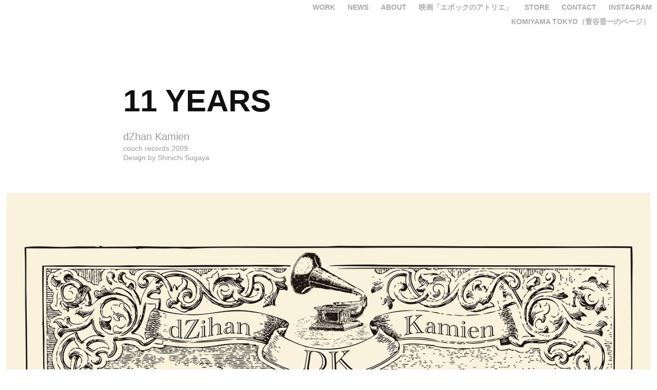

--- FILE ---
content_type: text/html; charset=utf-8
request_url: https://shinichisugaya.myportfolio.com/11-years
body_size: 6408
content:
<!DOCTYPE HTML>
<html lang="en-US">
<head>
  <meta charset="UTF-8" />
  <meta name="viewport" content="width=device-width, initial-scale=1" />
      <meta name="keywords"  content="デザイン,レコードジャケット,レコード,アート,芸術,菅谷晋一,スガヤシンイチ,デザイナー,エポック,エポックのアトリエ,epok" />
      <meta name="description"  content="dZhan Kamien" />
      <meta name="twitter:card"  content="summary_large_image" />
      <meta name="twitter:site"  content="@AdobePortfolio" />
      <meta  property="og:title" content="epok - 菅谷晋一 のアトリエ - 11 YEARS" />
      <meta  property="og:description" content="dZhan Kamien" />
      <meta  property="og:image" content="https://cdn.myportfolio.com/bc300991-969c-4b58-9c5d-390073821e36/74b3b589-6993-43c1-bf3a-ba2ca2b81660_rwc_0x0x2324x2324x2324.jpg?h=c58521719786db712b167d0c6c1feef1" />
        <link rel="icon" href="https://cdn.myportfolio.com/bc300991-969c-4b58-9c5d-390073821e36/1550826a-9474-4855-bf29-44bbd9980667_carw_1x1x32.jpg?h=cb0603cf1db387e8cd7a3d6b3d2b5d76" />
        <link rel="apple-touch-icon" href="https://cdn.myportfolio.com/bc300991-969c-4b58-9c5d-390073821e36/54c499ca-2d24-4737-b342-67fbabf2a882_carw_1x1x180.jpg?h=9684de23bc15bf8b4e31f155218e7387" />
      <link rel="stylesheet" href="/dist/css/main.css" type="text/css" />
      <link rel="stylesheet" href="https://cdn.myportfolio.com/bc300991-969c-4b58-9c5d-390073821e36/4bc3e708b0946d5aea05453ef60152d11762397754.css?h=13031ab375bea92e358bbaaaf639e9d6" type="text/css" />
    <link rel="canonical" href="https://shinichisugaya.myportfolio.com/11-years" />
      <title>epok - 菅谷晋一 のアトリエ - 11 YEARS</title>
    <script type="text/javascript" src="//use.typekit.net/ik/[base64].js?cb=35f77bfb8b50944859ea3d3804e7194e7a3173fb" async onload="
    try {
      window.Typekit.load();
    } catch (e) {
      console.warn('Typekit not loaded.');
    }
    "></script>
</head>
  <body class="transition-enabled">  <div class='page-background-video page-background-video-with-panel'>
  </div>
  <div class="js-responsive-nav">
    <div class="responsive-nav has-social">
      <div class="close-responsive-click-area js-close-responsive-nav">
        <div class="close-responsive-button"></div>
      </div>
          <div class="nav-container">
            <nav data-hover-hint="nav">
                <div class="gallery-title"><a href="/work" >Work</a></div>
                <div class="gallery-title"><a href="/news" >News</a></div>
      <div class="page-title">
        <a href="/about2" >ABOUT</a>
      </div>
      <div class="page-title">
        <a href="/161a95cc772e8d" >映画「エポックのアトリエ」</a>
      </div>
      <div class="link-title">
        <a href="https://epok.stores.jp/">Store</a>
      </div>
      <div class="page-title">
        <a href="/contact" >CONTACT</a>
      </div>
      <div class="link-title">
        <a href="https://www.instagram.com/sugaya_shinichi/">INSTAGRAM</a>
      </div>
      <div class="link-title">
        <a href="https://www.book-komiyama.co.jp/booklist_feature.php?feature=728" target="_blank">KOMIYAMA TOKYO（菅谷晋一のページ）</a>
      </div>
                <div class="social pf-nav-social" data-hover-hint="navSocialIcons">
                  <ul>
                  </ul>
                </div>
            </nav>
          </div>
    </div>
  </div>
  <div class="site-wrap cfix js-site-wrap">
    <div class="site-container">
      <div class="site-content e2e-site-content">
        <header class="site-header">
          <div class="logo-container">
              <div class="logo-wrap" data-hover-hint="logo">
              </div>
  <div class="hamburger-click-area js-hamburger">
    <div class="hamburger">
      <i></i>
      <i></i>
      <i></i>
    </div>
  </div>
          </div>
              <div class="nav-container">
                <nav data-hover-hint="nav">
                <div class="gallery-title"><a href="/work" >Work</a></div>
                <div class="gallery-title"><a href="/news" >News</a></div>
      <div class="page-title">
        <a href="/about2" >ABOUT</a>
      </div>
      <div class="page-title">
        <a href="/161a95cc772e8d" >映画「エポックのアトリエ」</a>
      </div>
      <div class="link-title">
        <a href="https://epok.stores.jp/">Store</a>
      </div>
      <div class="page-title">
        <a href="/contact" >CONTACT</a>
      </div>
      <div class="link-title">
        <a href="https://www.instagram.com/sugaya_shinichi/">INSTAGRAM</a>
      </div>
      <div class="link-title">
        <a href="https://www.book-komiyama.co.jp/booklist_feature.php?feature=728" target="_blank">KOMIYAMA TOKYO（菅谷晋一のページ）</a>
      </div>
                    <div class="social pf-nav-social" data-hover-hint="navSocialIcons">
                      <ul>
                      </ul>
                    </div>
                </nav>
              </div>
        </header>
        <main>
  <div class="page-container" data-context="page.page.container" data-hover-hint="pageContainer">
    <section class="page standard-modules">
        <header class="page-header content" data-context="pages" data-identity="id:p61c1b5230395234dc78687ee526799659ce9b2fcbfa4e4301e0d5" data-hover-hint="pageHeader" data-hover-hint-id="p61c1b5230395234dc78687ee526799659ce9b2fcbfa4e4301e0d5">
            <h1 class="title preserve-whitespace e2e-site-logo-text">11 YEARS</h1>
            <p class="description">dZhan Kamien</p>
            <div class="custom1 preserve-whitespace">couch records 2009</div>
            <div class="custom2 preserve-whitespace">Design by Shinichi Sugaya</div>
        </header>
      <div class="page-content js-page-content" data-context="pages" data-identity="id:p61c1b5230395234dc78687ee526799659ce9b2fcbfa4e4301e0d5">
        <div id="project-canvas" class="js-project-modules modules content">
          <div id="project-modules">
              
              <div class="project-module module image project-module-image js-js-project-module"  style="padding-top: px;
padding-bottom: px;
">

  

  
     <div class="js-lightbox" data-src="https://cdn.myportfolio.com/bc300991-969c-4b58-9c5d-390073821e36/c02474c8-9abc-4e3d-817d-ce9f17dd4864.jpg?h=6fc915252be2c880ee143de16551a016">
           <img
             class="js-lazy e2e-site-project-module-image"
             src="[data-uri]"
             data-src="https://cdn.myportfolio.com/bc300991-969c-4b58-9c5d-390073821e36/c02474c8-9abc-4e3d-817d-ce9f17dd4864_rw_1920.jpg?h=d6286f8366553b1b669bfb5ea618d63e"
             data-srcset="https://cdn.myportfolio.com/bc300991-969c-4b58-9c5d-390073821e36/c02474c8-9abc-4e3d-817d-ce9f17dd4864_rw_600.jpg?h=70450e8572c312e2b318edacdba98d7d 600w,https://cdn.myportfolio.com/bc300991-969c-4b58-9c5d-390073821e36/c02474c8-9abc-4e3d-817d-ce9f17dd4864_rw_1200.jpg?h=49102cce459a65c1f06a3d1cf2f29d74 1200w,https://cdn.myportfolio.com/bc300991-969c-4b58-9c5d-390073821e36/c02474c8-9abc-4e3d-817d-ce9f17dd4864_rw_1920.jpg?h=d6286f8366553b1b669bfb5ea618d63e 1378w,"
             data-sizes="(max-width: 1378px) 100vw, 1378px"
             width="1378"
             height="0"
             style="padding-bottom: 100%; background: rgba(0, 0, 0, 0.03)"
             
           >
     </div>
  

</div>

              
              
              
              
              
              
              
              
          </div>
        </div>
      </div>
    </section>
          <section class="other-projects" data-context="page.page.other_pages" data-hover-hint="otherPages">
            <div class="title-wrapper">
              <div class="title-container">
              </div>
            </div>
            <div class="project-covers">
                  <a class="project-cover js-project-cover-touch hold-space" href="/gumbo-inferno" data-context="pages" data-identity="id:p61b7188c5c610f8c44f480142dab3db62ba19ead8d4f1e45b7d48">
                    <div class="cover-content-container">
                      <div class="cover-image-wrap">
                        <div class="cover-image">
                            <div class="cover cover-normal">

            <img
              class="cover__img js-lazy"
              src="https://cdn.myportfolio.com/bc300991-969c-4b58-9c5d-390073821e36/d199ae32-9efc-4507-9678-f714500b542e_rwc_0x91x480x375x32.jpg?h=9afefae069dac7d25e793954cf994b9b"
              data-src="https://cdn.myportfolio.com/bc300991-969c-4b58-9c5d-390073821e36/d199ae32-9efc-4507-9678-f714500b542e_rwc_0x91x480x375x480.jpg?h=c86f43b4a8195e7ad3d17fbd80f997b2"
              data-srcset="https://cdn.myportfolio.com/bc300991-969c-4b58-9c5d-390073821e36/d199ae32-9efc-4507-9678-f714500b542e_rwc_0x91x480x375x480.jpg?h=c86f43b4a8195e7ad3d17fbd80f997b2 640w, https://cdn.myportfolio.com/bc300991-969c-4b58-9c5d-390073821e36/d199ae32-9efc-4507-9678-f714500b542e_rwc_0x91x480x375x480.jpg?h=c86f43b4a8195e7ad3d17fbd80f997b2 1280w, https://cdn.myportfolio.com/bc300991-969c-4b58-9c5d-390073821e36/d199ae32-9efc-4507-9678-f714500b542e_rwc_0x91x480x375x480.jpg?h=c86f43b4a8195e7ad3d17fbd80f997b2 1366w, https://cdn.myportfolio.com/bc300991-969c-4b58-9c5d-390073821e36/d199ae32-9efc-4507-9678-f714500b542e_rwc_0x91x480x375x480.jpg?h=c86f43b4a8195e7ad3d17fbd80f997b2 1920w, https://cdn.myportfolio.com/bc300991-969c-4b58-9c5d-390073821e36/d199ae32-9efc-4507-9678-f714500b542e_rwc_0x91x480x375x480.jpg?h=c86f43b4a8195e7ad3d17fbd80f997b2 2560w, https://cdn.myportfolio.com/bc300991-969c-4b58-9c5d-390073821e36/d199ae32-9efc-4507-9678-f714500b542e_rwc_0x91x480x375x480.jpg?h=c86f43b4a8195e7ad3d17fbd80f997b2 5120w"
              data-sizes="(max-width: 540px) 100vw, (max-width: 768px) 50vw, calc(1600px / 4)"
            >
                                      </div>
                        </div>
                      </div>
                      <div class="details-wrap">
                        <div class="details">
                          <div class="details-inner">
                              <div class="title preserve-whitespace">GUMBO INFERNO</div>
                              <div class="date">2014</div>
                          </div>
                        </div>
                      </div>
                    </div>
                  </a>
                  <a class="project-cover js-project-cover-touch hold-space" href="/5am" data-context="pages" data-identity="id:p6458826f4fd32a56439bcccb70bfd73ef9931ca6f5ab508b6f45a">
                    <div class="cover-content-container">
                      <div class="cover-image-wrap">
                        <div class="cover-image">
                            <div class="cover cover-normal">

            <img
              class="cover__img js-lazy"
              src="https://cdn.myportfolio.com/bc300991-969c-4b58-9c5d-390073821e36/e70d901c-a244-4653-9cc7-c7bcfcc7b710_rwc_0x795x5000x3909x32.jpg?h=eda0c8ab7598fba8f679e8a920770d03"
              data-src="https://cdn.myportfolio.com/bc300991-969c-4b58-9c5d-390073821e36/e70d901c-a244-4653-9cc7-c7bcfcc7b710_rwc_0x795x5000x3909x5000.jpg?h=ebf82163d139ba377030b44cacb2dcfe"
              data-srcset="https://cdn.myportfolio.com/bc300991-969c-4b58-9c5d-390073821e36/e70d901c-a244-4653-9cc7-c7bcfcc7b710_rwc_0x795x5000x3909x640.jpg?h=be21af7ed0854e6b2962dba9a6dd67fa 640w, https://cdn.myportfolio.com/bc300991-969c-4b58-9c5d-390073821e36/e70d901c-a244-4653-9cc7-c7bcfcc7b710_rwc_0x795x5000x3909x1280.jpg?h=5b289cca0d7a057fc620b655e6f8b45b 1280w, https://cdn.myportfolio.com/bc300991-969c-4b58-9c5d-390073821e36/e70d901c-a244-4653-9cc7-c7bcfcc7b710_rwc_0x795x5000x3909x1366.jpg?h=b1027cea0b2045fd69fbe2b9ddbeb405 1366w, https://cdn.myportfolio.com/bc300991-969c-4b58-9c5d-390073821e36/e70d901c-a244-4653-9cc7-c7bcfcc7b710_rwc_0x795x5000x3909x1920.jpg?h=0d8a7936aa5980a24b49c0e332e32535 1920w, https://cdn.myportfolio.com/bc300991-969c-4b58-9c5d-390073821e36/e70d901c-a244-4653-9cc7-c7bcfcc7b710_rwc_0x795x5000x3909x2560.jpg?h=fefbb07a4fa413294751443c60c101a8 2560w, https://cdn.myportfolio.com/bc300991-969c-4b58-9c5d-390073821e36/e70d901c-a244-4653-9cc7-c7bcfcc7b710_rwc_0x795x5000x3909x5000.jpg?h=ebf82163d139ba377030b44cacb2dcfe 5120w"
              data-sizes="(max-width: 540px) 100vw, (max-width: 768px) 50vw, calc(1600px / 4)"
            >
                                      </div>
                        </div>
                      </div>
                      <div class="details-wrap">
                        <div class="details">
                          <div class="details-inner">
                              <div class="title preserve-whitespace">5AM</div>
                              <div class="date">2023</div>
                          </div>
                        </div>
                      </div>
                    </div>
                  </a>
                  <a class="project-cover js-project-cover-touch hold-space" href="/161b2cb9da62fd" data-context="pages" data-identity="id:p61b2cb9da3d3f4e7f8f398fba22f3b27ac035e6b6959968a6696d">
                    <div class="cover-content-container">
                      <div class="cover-image-wrap">
                        <div class="cover-image">
                            <div class="cover cover-normal">

            <img
              class="cover__img js-lazy"
              src="https://cdn.myportfolio.com/bc300991-969c-4b58-9c5d-390073821e36/19371c23-96df-4c68-9e7a-6662005f7172_rwc_0x306x1378x1077x32.jpg?h=14df81145da6e1f8a60c9d9067e7df57"
              data-src="https://cdn.myportfolio.com/bc300991-969c-4b58-9c5d-390073821e36/19371c23-96df-4c68-9e7a-6662005f7172_rwc_0x306x1378x1077x1378.jpg?h=bc9ed448a0acafa14596c476397f5aa6"
              data-srcset="https://cdn.myportfolio.com/bc300991-969c-4b58-9c5d-390073821e36/19371c23-96df-4c68-9e7a-6662005f7172_rwc_0x306x1378x1077x640.jpg?h=5ff3095482c86a3016318983bf7dc34d 640w, https://cdn.myportfolio.com/bc300991-969c-4b58-9c5d-390073821e36/19371c23-96df-4c68-9e7a-6662005f7172_rwc_0x306x1378x1077x1280.jpg?h=5ca7023619f8d65ecad4df29d7b42f78 1280w, https://cdn.myportfolio.com/bc300991-969c-4b58-9c5d-390073821e36/19371c23-96df-4c68-9e7a-6662005f7172_rwc_0x306x1378x1077x1366.jpg?h=b127ac0ea14a8cfc1b1124530a142f41 1366w, https://cdn.myportfolio.com/bc300991-969c-4b58-9c5d-390073821e36/19371c23-96df-4c68-9e7a-6662005f7172_rwc_0x306x1378x1077x1378.jpg?h=bc9ed448a0acafa14596c476397f5aa6 1920w, https://cdn.myportfolio.com/bc300991-969c-4b58-9c5d-390073821e36/19371c23-96df-4c68-9e7a-6662005f7172_rwc_0x306x1378x1077x1378.jpg?h=bc9ed448a0acafa14596c476397f5aa6 2560w, https://cdn.myportfolio.com/bc300991-969c-4b58-9c5d-390073821e36/19371c23-96df-4c68-9e7a-6662005f7172_rwc_0x306x1378x1077x1378.jpg?h=bc9ed448a0acafa14596c476397f5aa6 5120w"
              data-sizes="(max-width: 540px) 100vw, (max-width: 768px) 50vw, calc(1600px / 4)"
            >
                                      </div>
                        </div>
                      </div>
                      <div class="details-wrap">
                        <div class="details">
                          <div class="details-inner">
                              <div class="title preserve-whitespace">ペテン師ロック</div>
                              <div class="date">2016</div>
                          </div>
                        </div>
                      </div>
                    </div>
                  </a>
                  <a class="project-cover js-project-cover-touch hold-space" href="/161a96c875d4f1" data-context="pages" data-identity="id:p61a96c875a75e2742b9d623494ea62334266cb675aa90674ff03e">
                    <div class="cover-content-container">
                      <div class="cover-image-wrap">
                        <div class="cover-image">
                            <div class="cover cover-normal">

            <img
              class="cover__img js-lazy"
              src="https://cdn.myportfolio.com/bc300991-969c-4b58-9c5d-390073821e36/bd4e5036-eb2a-4e35-8ac4-9731564adbe9_rwc_0x300x1378x1077x32.jpg?h=f517c9cd2b773207134ec5afbdc44de0"
              data-src="https://cdn.myportfolio.com/bc300991-969c-4b58-9c5d-390073821e36/bd4e5036-eb2a-4e35-8ac4-9731564adbe9_rwc_0x300x1378x1077x1378.jpg?h=b56422a6470d1540383e1cbba56d19b6"
              data-srcset="https://cdn.myportfolio.com/bc300991-969c-4b58-9c5d-390073821e36/bd4e5036-eb2a-4e35-8ac4-9731564adbe9_rwc_0x300x1378x1077x640.jpg?h=209faf2ff380198bc92cbeff40b7ae62 640w, https://cdn.myportfolio.com/bc300991-969c-4b58-9c5d-390073821e36/bd4e5036-eb2a-4e35-8ac4-9731564adbe9_rwc_0x300x1378x1077x1280.jpg?h=6097946bfcd651fdcef859ea6906a18b 1280w, https://cdn.myportfolio.com/bc300991-969c-4b58-9c5d-390073821e36/bd4e5036-eb2a-4e35-8ac4-9731564adbe9_rwc_0x300x1378x1077x1366.jpg?h=1d5657805e237b750fc743954d19692b 1366w, https://cdn.myportfolio.com/bc300991-969c-4b58-9c5d-390073821e36/bd4e5036-eb2a-4e35-8ac4-9731564adbe9_rwc_0x300x1378x1077x1378.jpg?h=b56422a6470d1540383e1cbba56d19b6 1920w, https://cdn.myportfolio.com/bc300991-969c-4b58-9c5d-390073821e36/bd4e5036-eb2a-4e35-8ac4-9731564adbe9_rwc_0x300x1378x1077x1378.jpg?h=b56422a6470d1540383e1cbba56d19b6 2560w, https://cdn.myportfolio.com/bc300991-969c-4b58-9c5d-390073821e36/bd4e5036-eb2a-4e35-8ac4-9731564adbe9_rwc_0x300x1378x1077x1378.jpg?h=b56422a6470d1540383e1cbba56d19b6 5120w"
              data-sizes="(max-width: 540px) 100vw, (max-width: 768px) 50vw, calc(1600px / 4)"
            >
                                      </div>
                        </div>
                      </div>
                      <div class="details-wrap">
                        <div class="details">
                          <div class="details-inner">
                              <div class="title preserve-whitespace">もぐらとボンゴ</div>
                              <div class="date">2021</div>
                          </div>
                        </div>
                      </div>
                    </div>
                  </a>
                  <a class="project-cover js-project-cover-touch hold-space" href="/six-kicks-rockroll-cd" data-context="pages" data-identity="id:p61e76dbc70686a8159cbd6a4d2dca66a1246ee15bfd3e972f6209">
                    <div class="cover-content-container">
                      <div class="cover-image-wrap">
                        <div class="cover-image">
                            <div class="cover cover-normal">

            <img
              class="cover__img js-lazy"
              src="https://cdn.myportfolio.com/bc300991-969c-4b58-9c5d-390073821e36/3eadfa13-f4e2-48b6-bc05-cc287f3ca5b1_rwc_0x294x1378x1077x32.jpg?h=720dd2a36cd2eb901644113806a5a7fd"
              data-src="https://cdn.myportfolio.com/bc300991-969c-4b58-9c5d-390073821e36/3eadfa13-f4e2-48b6-bc05-cc287f3ca5b1_rwc_0x294x1378x1077x1378.jpg?h=34d055f22381eada5e53f6d57e91aa2d"
              data-srcset="https://cdn.myportfolio.com/bc300991-969c-4b58-9c5d-390073821e36/3eadfa13-f4e2-48b6-bc05-cc287f3ca5b1_rwc_0x294x1378x1077x640.jpg?h=c742aded1f404efc1a21c617e2bf9135 640w, https://cdn.myportfolio.com/bc300991-969c-4b58-9c5d-390073821e36/3eadfa13-f4e2-48b6-bc05-cc287f3ca5b1_rwc_0x294x1378x1077x1280.jpg?h=b4cd70c328fcb52ee763d21e922cb677 1280w, https://cdn.myportfolio.com/bc300991-969c-4b58-9c5d-390073821e36/3eadfa13-f4e2-48b6-bc05-cc287f3ca5b1_rwc_0x294x1378x1077x1366.jpg?h=ca2850370dd93bb65b78812e4dd5d192 1366w, https://cdn.myportfolio.com/bc300991-969c-4b58-9c5d-390073821e36/3eadfa13-f4e2-48b6-bc05-cc287f3ca5b1_rwc_0x294x1378x1077x1378.jpg?h=34d055f22381eada5e53f6d57e91aa2d 1920w, https://cdn.myportfolio.com/bc300991-969c-4b58-9c5d-390073821e36/3eadfa13-f4e2-48b6-bc05-cc287f3ca5b1_rwc_0x294x1378x1077x1378.jpg?h=34d055f22381eada5e53f6d57e91aa2d 2560w, https://cdn.myportfolio.com/bc300991-969c-4b58-9c5d-390073821e36/3eadfa13-f4e2-48b6-bc05-cc287f3ca5b1_rwc_0x294x1378x1077x1378.jpg?h=34d055f22381eada5e53f6d57e91aa2d 5120w"
              data-sizes="(max-width: 540px) 100vw, (max-width: 768px) 50vw, calc(1600px / 4)"
            >
                                      </div>
                        </div>
                      </div>
                      <div class="details-wrap">
                        <div class="details">
                          <div class="details-inner">
                              <div class="title preserve-whitespace">SIX KICKS ROCK&amp;ROLL (CD)</div>
                              <div class="date">2022</div>
                          </div>
                        </div>
                      </div>
                    </div>
                  </a>
                  <a class="project-cover js-project-cover-touch hold-space" href="/six-kicks-rockroll-2" data-context="pages" data-identity="id:p6316915573e016ea242cf1146e57232b676bf5caf7125f41d5a7e">
                    <div class="cover-content-container">
                      <div class="cover-image-wrap">
                        <div class="cover-image">
                            <div class="cover cover-normal">

            <img
              class="cover__img js-lazy"
              src="https://cdn.myportfolio.com/bc300991-969c-4b58-9c5d-390073821e36/c30c2a9f-c526-4560-b927-27cd14fdc04c_rwc_0x143x1662x1299x32.jpg?h=88e69cf8798a0e77253711154dac19db"
              data-src="https://cdn.myportfolio.com/bc300991-969c-4b58-9c5d-390073821e36/c30c2a9f-c526-4560-b927-27cd14fdc04c_rwc_0x143x1662x1299x1662.jpg?h=39d45743e0bb5027e59c2fc09d51062a"
              data-srcset="https://cdn.myportfolio.com/bc300991-969c-4b58-9c5d-390073821e36/c30c2a9f-c526-4560-b927-27cd14fdc04c_rwc_0x143x1662x1299x640.jpg?h=04f41965750c6214dc05134104300617 640w, https://cdn.myportfolio.com/bc300991-969c-4b58-9c5d-390073821e36/c30c2a9f-c526-4560-b927-27cd14fdc04c_rwc_0x143x1662x1299x1280.jpg?h=e5df45787f8509a177d597ec42739885 1280w, https://cdn.myportfolio.com/bc300991-969c-4b58-9c5d-390073821e36/c30c2a9f-c526-4560-b927-27cd14fdc04c_rwc_0x143x1662x1299x1366.jpg?h=5202278c4348dc047f4de1652f7e4f15 1366w, https://cdn.myportfolio.com/bc300991-969c-4b58-9c5d-390073821e36/c30c2a9f-c526-4560-b927-27cd14fdc04c_rwc_0x143x1662x1299x1662.jpg?h=39d45743e0bb5027e59c2fc09d51062a 1920w, https://cdn.myportfolio.com/bc300991-969c-4b58-9c5d-390073821e36/c30c2a9f-c526-4560-b927-27cd14fdc04c_rwc_0x143x1662x1299x1662.jpg?h=39d45743e0bb5027e59c2fc09d51062a 2560w, https://cdn.myportfolio.com/bc300991-969c-4b58-9c5d-390073821e36/c30c2a9f-c526-4560-b927-27cd14fdc04c_rwc_0x143x1662x1299x1662.jpg?h=39d45743e0bb5027e59c2fc09d51062a 5120w"
              data-sizes="(max-width: 540px) 100vw, (max-width: 768px) 50vw, calc(1600px / 4)"
            >
                                      </div>
                        </div>
                      </div>
                      <div class="details-wrap">
                        <div class="details">
                          <div class="details-inner">
                              <div class="title preserve-whitespace">ザ・クロマニヨンズ ツアー SIX KICKS ROCK&amp;ROLL</div>
                              <div class="date">2022</div>
                          </div>
                        </div>
                      </div>
                    </div>
                  </a>
                  <a class="project-cover js-project-cover-touch hold-space" href="/bar-haruya" data-context="pages" data-identity="id:p668c8a0bf17af2325757aea3a5f0c0f831dfc1fc6096373717b40">
                    <div class="cover-content-container">
                      <div class="cover-image-wrap">
                        <div class="cover-image">
                            <div class="cover cover-normal">

            <img
              class="cover__img js-lazy"
              src="https://cdn.myportfolio.com/bc300991-969c-4b58-9c5d-390073821e36/f7e48b22-778b-41ca-8c17-c51e26901544_rwc_0x199x1417x1107x32.jpg?h=e93e694705b23b2e3a3026e46a6ed74f"
              data-src="https://cdn.myportfolio.com/bc300991-969c-4b58-9c5d-390073821e36/f7e48b22-778b-41ca-8c17-c51e26901544_rwc_0x199x1417x1107x1417.jpg?h=4e7be95c8dd43ffedbfcfb30a319f21b"
              data-srcset="https://cdn.myportfolio.com/bc300991-969c-4b58-9c5d-390073821e36/f7e48b22-778b-41ca-8c17-c51e26901544_rwc_0x199x1417x1107x640.jpg?h=550c2f0ea7c469e942d16b3965071c35 640w, https://cdn.myportfolio.com/bc300991-969c-4b58-9c5d-390073821e36/f7e48b22-778b-41ca-8c17-c51e26901544_rwc_0x199x1417x1107x1280.jpg?h=fc4bf154517856649324e3b86cf99ce2 1280w, https://cdn.myportfolio.com/bc300991-969c-4b58-9c5d-390073821e36/f7e48b22-778b-41ca-8c17-c51e26901544_rwc_0x199x1417x1107x1366.jpg?h=91ce850ad87795a9974e9395cada9028 1366w, https://cdn.myportfolio.com/bc300991-969c-4b58-9c5d-390073821e36/f7e48b22-778b-41ca-8c17-c51e26901544_rwc_0x199x1417x1107x1417.jpg?h=4e7be95c8dd43ffedbfcfb30a319f21b 1920w, https://cdn.myportfolio.com/bc300991-969c-4b58-9c5d-390073821e36/f7e48b22-778b-41ca-8c17-c51e26901544_rwc_0x199x1417x1107x1417.jpg?h=4e7be95c8dd43ffedbfcfb30a319f21b 2560w, https://cdn.myportfolio.com/bc300991-969c-4b58-9c5d-390073821e36/f7e48b22-778b-41ca-8c17-c51e26901544_rwc_0x199x1417x1107x1417.jpg?h=4e7be95c8dd43ffedbfcfb30a319f21b 5120w"
              data-sizes="(max-width: 540px) 100vw, (max-width: 768px) 50vw, calc(1600px / 4)"
            >
                                      </div>
                        </div>
                      </div>
                      <div class="details-wrap">
                        <div class="details">
                          <div class="details-inner">
                              <div class="title preserve-whitespace">BAR HARUYA</div>
                              <div class="date">2024</div>
                          </div>
                        </div>
                      </div>
                    </div>
                  </a>
                  <a class="project-cover js-project-cover-touch hold-space" href="/atmospheres" data-context="pages" data-identity="id:p66f27213dce124779adb0224834a72d98de6a99b5990b103e7603">
                    <div class="cover-content-container">
                      <div class="cover-image-wrap">
                        <div class="cover-image">
                            <div class="cover cover-normal">

            <img
              class="cover__img js-lazy"
              src="https://cdn.myportfolio.com/bc300991-969c-4b58-9c5d-390073821e36/41eec04e-bada-42e3-92e3-0df02cb842a1_carw_202x158x32.jpg?h=f1d7936dbc6943f315b34c28d9355792"
              data-src="https://cdn.myportfolio.com/bc300991-969c-4b58-9c5d-390073821e36/41eec04e-bada-42e3-92e3-0df02cb842a1_car_202x158.jpg?h=b4b98510633ad8783a257ae4b2b67a3c"
              data-srcset="https://cdn.myportfolio.com/bc300991-969c-4b58-9c5d-390073821e36/41eec04e-bada-42e3-92e3-0df02cb842a1_carw_202x158x640.jpg?h=688b3b71b844dfef014ee9e316692ccf 640w, https://cdn.myportfolio.com/bc300991-969c-4b58-9c5d-390073821e36/41eec04e-bada-42e3-92e3-0df02cb842a1_carw_202x158x1280.jpg?h=cd3bac393703e93622b3b9017bb6436d 1280w, https://cdn.myportfolio.com/bc300991-969c-4b58-9c5d-390073821e36/41eec04e-bada-42e3-92e3-0df02cb842a1_carw_202x158x1366.jpg?h=9c95a5343b892b28e8a92c06be432cad 1366w, https://cdn.myportfolio.com/bc300991-969c-4b58-9c5d-390073821e36/41eec04e-bada-42e3-92e3-0df02cb842a1_carw_202x158x1920.jpg?h=b21cfbcc68f2d0d5073ebe456e7eacab 1920w, https://cdn.myportfolio.com/bc300991-969c-4b58-9c5d-390073821e36/41eec04e-bada-42e3-92e3-0df02cb842a1_carw_202x158x2560.jpg?h=13ec6cf3ba8ac4b518224476dd9a2bd3 2560w, https://cdn.myportfolio.com/bc300991-969c-4b58-9c5d-390073821e36/41eec04e-bada-42e3-92e3-0df02cb842a1_carw_202x158x5120.jpg?h=9ac6bb837b2721827092552de25b26f4 5120w"
              data-sizes="(max-width: 540px) 100vw, (max-width: 768px) 50vw, calc(1600px / 4)"
            >
                                      </div>
                        </div>
                      </div>
                      <div class="details-wrap">
                        <div class="details">
                          <div class="details-inner">
                              <div class="title preserve-whitespace">FRESHNESS</div>
                              <div class="date">2024</div>
                          </div>
                        </div>
                      </div>
                    </div>
                  </a>
                  <a class="project-cover js-project-cover-touch hold-space" href="/real-tokyo-art-vol5" data-context="pages" data-identity="id:p639bc7c14b985d76938821ca5885cbab0c7e160cb241176124e7c">
                    <div class="cover-content-container">
                      <div class="cover-image-wrap">
                        <div class="cover-image">
                            <div class="cover cover-normal">

            <img
              class="cover__img js-lazy"
              src="https://cdn.myportfolio.com/bc300991-969c-4b58-9c5d-390073821e36/f8e99aae-5a45-4238-98ed-247672b8356a_rwc_0x720x3444x2692x32.jpg?h=7791192e420d1286191fa3a270073db9"
              data-src="https://cdn.myportfolio.com/bc300991-969c-4b58-9c5d-390073821e36/f8e99aae-5a45-4238-98ed-247672b8356a_rwc_0x720x3444x2692x3444.jpg?h=8aa9a4ff1d34e8ec8604a5ed92e64ee0"
              data-srcset="https://cdn.myportfolio.com/bc300991-969c-4b58-9c5d-390073821e36/f8e99aae-5a45-4238-98ed-247672b8356a_rwc_0x720x3444x2692x640.jpg?h=b4afb49a96f147e363cdae63e6d91856 640w, https://cdn.myportfolio.com/bc300991-969c-4b58-9c5d-390073821e36/f8e99aae-5a45-4238-98ed-247672b8356a_rwc_0x720x3444x2692x1280.jpg?h=622a3ce1e138cec5b42511735de25a24 1280w, https://cdn.myportfolio.com/bc300991-969c-4b58-9c5d-390073821e36/f8e99aae-5a45-4238-98ed-247672b8356a_rwc_0x720x3444x2692x1366.jpg?h=91726db9463832caa2a04021f3a283f0 1366w, https://cdn.myportfolio.com/bc300991-969c-4b58-9c5d-390073821e36/f8e99aae-5a45-4238-98ed-247672b8356a_rwc_0x720x3444x2692x1920.jpg?h=20291046198c6e793d7774a700b0ad5b 1920w, https://cdn.myportfolio.com/bc300991-969c-4b58-9c5d-390073821e36/f8e99aae-5a45-4238-98ed-247672b8356a_rwc_0x720x3444x2692x2560.jpg?h=21de7975e959f05bbebc8f229e5a9341 2560w, https://cdn.myportfolio.com/bc300991-969c-4b58-9c5d-390073821e36/f8e99aae-5a45-4238-98ed-247672b8356a_rwc_0x720x3444x2692x3444.jpg?h=8aa9a4ff1d34e8ec8604a5ed92e64ee0 5120w"
              data-sizes="(max-width: 540px) 100vw, (max-width: 768px) 50vw, calc(1600px / 4)"
            >
                                      </div>
                        </div>
                      </div>
                      <div class="details-wrap">
                        <div class="details">
                          <div class="details-inner">
                              <div class="title preserve-whitespace">REAL TOKYO ART vol.5</div>
                              <div class="date">2022</div>
                          </div>
                        </div>
                      </div>
                    </div>
                  </a>
                  <a class="project-cover js-project-cover-touch hold-space" href="/bimboroll" data-context="pages" data-identity="id:p61b2cb0aa434dbd04f630c8ac746a03b547fdedc4c21a2eccccb2">
                    <div class="cover-content-container">
                      <div class="cover-image-wrap">
                        <div class="cover-image">
                            <div class="cover cover-normal">

            <img
              class="cover__img js-lazy"
              src="https://cdn.myportfolio.com/bc300991-969c-4b58-9c5d-390073821e36/a649d9e5-796c-43cc-9afa-b1f9528c9cf9_rwc_0x244x1378x1077x32.jpg?h=77e1883d5ddbb92464b7a5c11cae9397"
              data-src="https://cdn.myportfolio.com/bc300991-969c-4b58-9c5d-390073821e36/a649d9e5-796c-43cc-9afa-b1f9528c9cf9_rwc_0x244x1378x1077x1378.jpg?h=4b6d7d5a7f627ef9088b140e267e65f7"
              data-srcset="https://cdn.myportfolio.com/bc300991-969c-4b58-9c5d-390073821e36/a649d9e5-796c-43cc-9afa-b1f9528c9cf9_rwc_0x244x1378x1077x640.jpg?h=b07daab113ac02ef6a07fd8bdf93ef01 640w, https://cdn.myportfolio.com/bc300991-969c-4b58-9c5d-390073821e36/a649d9e5-796c-43cc-9afa-b1f9528c9cf9_rwc_0x244x1378x1077x1280.jpg?h=bea161f68eeec0b29f6717eb243ed97e 1280w, https://cdn.myportfolio.com/bc300991-969c-4b58-9c5d-390073821e36/a649d9e5-796c-43cc-9afa-b1f9528c9cf9_rwc_0x244x1378x1077x1366.jpg?h=dd2748a8dc78911e79b81ef229abeb77 1366w, https://cdn.myportfolio.com/bc300991-969c-4b58-9c5d-390073821e36/a649d9e5-796c-43cc-9afa-b1f9528c9cf9_rwc_0x244x1378x1077x1378.jpg?h=4b6d7d5a7f627ef9088b140e267e65f7 1920w, https://cdn.myportfolio.com/bc300991-969c-4b58-9c5d-390073821e36/a649d9e5-796c-43cc-9afa-b1f9528c9cf9_rwc_0x244x1378x1077x1378.jpg?h=4b6d7d5a7f627ef9088b140e267e65f7 2560w, https://cdn.myportfolio.com/bc300991-969c-4b58-9c5d-390073821e36/a649d9e5-796c-43cc-9afa-b1f9528c9cf9_rwc_0x244x1378x1077x1378.jpg?h=4b6d7d5a7f627ef9088b140e267e65f7 5120w"
              data-sizes="(max-width: 540px) 100vw, (max-width: 768px) 50vw, calc(1600px / 4)"
            >
                                      </div>
                        </div>
                      </div>
                      <div class="details-wrap">
                        <div class="details">
                          <div class="details-inner">
                              <div class="title preserve-whitespace">BIMBOROLL</div>
                              <div class="date">2016</div>
                          </div>
                        </div>
                      </div>
                    </div>
                  </a>
            </div>
          </section>
        <section class="back-to-top" data-hover-hint="backToTop">
          <a href="#"><span class="arrow">&uarr;</span><span class="preserve-whitespace">Back to Top</span></a>
        </section>
        <a class="back-to-top-fixed js-back-to-top back-to-top-fixed-with-panel" data-hover-hint="backToTop" data-hover-hint-placement="top-start" href="#">
          <svg version="1.1" id="Layer_1" xmlns="http://www.w3.org/2000/svg" xmlns:xlink="http://www.w3.org/1999/xlink" x="0px" y="0px"
           viewBox="0 0 26 26" style="enable-background:new 0 0 26 26;" xml:space="preserve" class="icon icon-back-to-top">
          <g>
            <path d="M13.8,1.3L21.6,9c0.1,0.1,0.1,0.3,0.2,0.4c0.1,0.1,0.1,0.3,0.1,0.4s0,0.3-0.1,0.4c-0.1,0.1-0.1,0.3-0.3,0.4
              c-0.1,0.1-0.2,0.2-0.4,0.3c-0.2,0.1-0.3,0.1-0.4,0.1c-0.1,0-0.3,0-0.4-0.1c-0.2-0.1-0.3-0.2-0.4-0.3L14.2,5l0,19.1
              c0,0.2-0.1,0.3-0.1,0.5c0,0.1-0.1,0.3-0.3,0.4c-0.1,0.1-0.2,0.2-0.4,0.3c-0.1,0.1-0.3,0.1-0.5,0.1c-0.1,0-0.3,0-0.4-0.1
              c-0.1-0.1-0.3-0.1-0.4-0.3c-0.1-0.1-0.2-0.2-0.3-0.4c-0.1-0.1-0.1-0.3-0.1-0.5l0-19.1l-5.7,5.7C6,10.8,5.8,10.9,5.7,11
              c-0.1,0.1-0.3,0.1-0.4,0.1c-0.2,0-0.3,0-0.4-0.1c-0.1-0.1-0.3-0.2-0.4-0.3c-0.1-0.1-0.1-0.2-0.2-0.4C4.1,10.2,4,10.1,4.1,9.9
              c0-0.1,0-0.3,0.1-0.4c0-0.1,0.1-0.3,0.3-0.4l7.7-7.8c0.1,0,0.2-0.1,0.2-0.1c0,0,0.1-0.1,0.2-0.1c0.1,0,0.2,0,0.2-0.1
              c0.1,0,0.1,0,0.2,0c0,0,0.1,0,0.2,0c0.1,0,0.2,0,0.2,0.1c0.1,0,0.1,0.1,0.2,0.1C13.7,1.2,13.8,1.2,13.8,1.3z"/>
          </g>
          </svg>
        </a>
  </div>
              <footer class="site-footer" data-hover-hint="footer">
                  <div class="social pf-footer-social" data-context="theme.footer" data-hover-hint="footerSocialIcons">
                    <ul>
                    </ul>
                  </div>
                <div class="footer-text">
                  Copyright Ⓒepok corp. All Right Reserved
                </div>
              </footer>
        </main>
      </div>
    </div>
  </div>
</body>
<script type="text/javascript">
  // fix for Safari's back/forward cache
  window.onpageshow = function(e) {
    if (e.persisted) { window.location.reload(); }
  };
</script>
  <script type="text/javascript">var __config__ = {"page_id":"p61c1b5230395234dc78687ee526799659ce9b2fcbfa4e4301e0d5","theme":{"name":"geometric"},"pageTransition":true,"linkTransition":true,"disableDownload":true,"localizedValidationMessages":{"required":"This field is required","Email":"This field must be a valid email address"},"lightbox":{"enabled":true,"color":{"opacity":0.94,"hex":"#fff"}},"cookie_banner":{"enabled":false}};</script>
  <script type="text/javascript" src="/site/translations?cb=35f77bfb8b50944859ea3d3804e7194e7a3173fb"></script>
  <script type="text/javascript" src="/dist/js/main.js?cb=35f77bfb8b50944859ea3d3804e7194e7a3173fb"></script>
</html>
